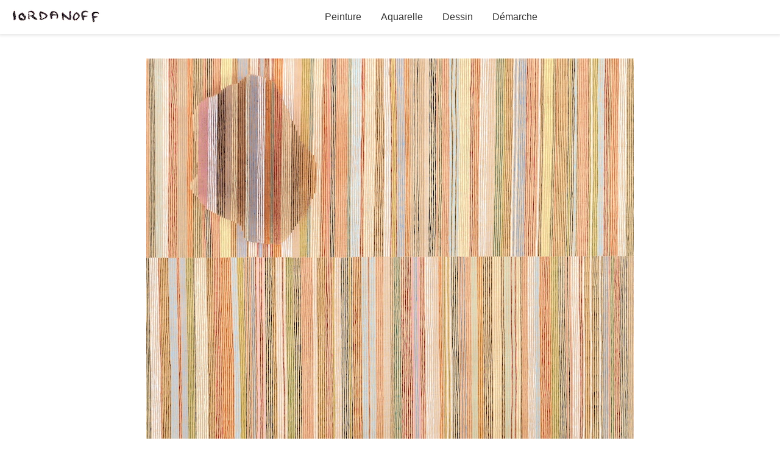

--- FILE ---
content_type: text/html
request_url: https://www.iordanoff.com/fr/art-abstrait/peinture/766
body_size: 4511
content:
<!DOCTYPE html><html amp lang="fr"><head><meta charset="utf-8"><meta name="description" content="Art abstrait, Peinture abstraite “Sans titre” - Huile sur toile, 2021, Grenoble, France - Tableau du peintre abstrait contemporain Jérémie Iordanoff."><meta name="author" content="Jérémie Iordanoff"><meta name="viewport" content="width=device-width,minimum-scale=1,initial-scale=1"><meta property="og:image" content="https://www.iordanoff.com/images/art-abstrait-iordanoff-0766.jpg"><link rel="alternate" hreflang="en" href="https://www.iordanoff.com/en/abstract-art/painting/766"><link rel="alternate" hreflang="fr" href="https://www.iordanoff.com/fr/art-abstrait/peinture/766"><link rel="alternate" hreflang="es" href="https://www.iordanoff.com/es/arte-abstracto/pintura/766"><link rel="canonical" href="https://www.iordanoff.com/fr/art-abstrait/peinture/766"><title>Art abstrait minimaliste</title><style amp-custom>html {  font-family: sans-serif;  line-height: 1.15rem;  -ms-text-size-adjust: 100%;  -webkit-text-size-adjust: 100%;}body {margin:0;}a, a:link, a:visited {color:#000000;text-decoration:none}h1 {	margin-left: 10px; margin-right: 10px;  font-size: 1.3rem;  text-align:left;  color:#333;}h2 {	margin-left: 10px; margin-right: 10px;  font-size: 1.1rem;  text-align:left;  color:#666;}li {padding-bottom:20px}.bouton a {	width:100px;	color:#000;	text-decoration:none;	display:block;	text-align:center;	padding:12px;	margin-left:auto;	margin-right:auto;	margin-top:15px;	margin-bottom:15px;	border: solid 1px #BBB;}.bouton a:hover {	background-color:#DDD;	}.haut {margin-top: 3rem}p {margin-left: 10px; margin-right: 10px;line-height: 1.5rem;}p a:link, p a:visited {color:blue;}main {padding-top:20px;max-width: 810px;margin-left: auto;margin-right: auto;}footer {border-top:1px dotted #666;margin-top:8px;padding-top:20px;padding-bottom:20px;max-width: 810px;margin-left: auto;margin-right: auto;}small {text-align:center; font-size:0.8em;}figure{margin:20px auto;text-align:right;}figcaption{padding-top:5px;color:#666;font-weight:300;margin-right:8px;}.navImages {border-top:1px dotted #666;padding:8px;max-width: 810px;margin-left: auto;margin-right: auto;}.navImages amp-img {vertical-align: middle;margin:1px 1px 0 0;}.navImages amp-img:hover {opacity: 0.4;}.navImgOn {opacity: 0.4;}.top-0{top:0}.right-0{right:0}.bottom-0{bottom:0}.left-0{left:0}.center {text-align: center}.ampstart-social-follow{margin-left:auto;margin-right:auto;width:315px}.ampstart-social-follow li{-webkit-transform:scale(1.8);transform:scale(1.8)}.inline-block{display:inline-block}.list-reset{list-style:none;padding-left:0}.fixed{position:fixed}.flex{display:-webkit-box;display:-ms-flexbox;display:flex}.justify-around{-ms-flex-pack:distribute;justify-content:space-around}.justify-center {-webkit-box-pack: center;-ms-flex-pack: center;justify-content: center}.justify-start{-webkit-box-pack:start;-ms-flex-pack:start;justify-content:flex-start}.items-center{-webkit-box-align:center;-ms-flex-align:center;align-items:center}.items-start{-webkit-box-align:start;-ms-flex-align:start;align-items:flex-start}.flex-wrap{-ms-flex-wrap:wrap;flex-wrap:wrap}.m0{margin:0}.mb0{margin-bottom:0}.mb1{margin-bottom:.5rem}.mb4{margin-bottom:2rem}.md-mb0{margin-bottom:0}.my0{margin-top:0;margin-bottom:0}.mx-auto{margin:0 auto}.hide{position:absolute;height:1px;width:1px;overflow:hidden;clip:rect(1px,1px,1px,1px)}@media (max-width:40rem){.xs-hide{display:none}}@media (min-width:40.06rem) and (max-width:52rem){.sm-hide{display:none}}@media (min-width:52.06rem) and (max-width:64rem){.md-hide{display:none}}@media (min-width:64.06rem){.lg-hide{display:none}}.inline-block{display:inline-block}.p1{padding:.5rem}.pl2{padding-left:1rem}.pr2{padding-right:1rem}.pr4{padding-right:2rem}.px3{padding-left:1.5rem;padding-right:1.5rem}.ampstart-icon{fill:#003f93}.ampstart-footer,.ampstart-small-text{font-size:.75rem;line-height:1rem;letter-spacing:.06rem}.flex{display:-webkit-box;display:-ms-flexbox;display:flex}@media (min-width:40.06rem){.sm-flex{display:-webkit-box;display:-ms-flexbox;display:flex}}@media (min-width:52.06rem){.md-flex{display:-webkit-box;display:-ms-flexbox;display:flex}}@media (min-width:64.06rem){.lg-flex{display:-webkit-box;display:-ms-flexbox;display:flex}}.flex-column{-webkit-box-orient:vertical;-webkit-box-direction:normal;-ms-flex-direction:column;flex-direction:column}.px3{padding-left:1.5rem;padding-right:1.5rem}.ampstart-headerbar-home-link{padding-bottom:0}.ampstart-headerbar{background-color:#fff;color:#000;z-index:999;box-shadow:0 0 5px 2px rgba(0,0,0,.1)}.ampstart-headerbar+:not(amp-sidebar),.ampstart-headerbar+amp-sidebar+*{margin-top:3.5rem}.ampstart-headerbar-nav .ampstart-nav-item{padding:0 1rem;background:transparent;opacity:.8}.ampstart-headerbar-nav{line-height:3.5rem}.ampstart-nav-item:active,.ampstart-nav-item:focus,.ampstart-nav-item:hover{opacity:1}.ampstart-navbar-trigger:focus{outline:none}.ampstart-nav a,.ampstart-navbar-trigger,.ampstart-sidebar-faq a{cursor:pointer;text-decoration:none}.ampstart-nav .ampstart-label{color:inherit}.ampstart-navbar-trigger{line-height:3.5rem;font-size:2rem}.ampstart-headerbar-nav{-webkit-box-flex:1;-ms-flex:1;flex:1}.ampstart-nav-search{-webkit-box-flex:0.5;-ms-flex-positive:0.5;flex-grow:0.5}.ampstart-headerbar .ampstart-nav-search:active,.ampstart-headerbar .ampstart-nav-search:focus,.ampstart-headerbar .ampstart-nav-search:hover{box-shadow:none}.ampstart-nav-search>input{border:none;border-radius:3px;line-height:normal}.ampstart-nav-dropdown{min-width:200px}.ampstart-nav-dropdown amp-accordion header{background-color:#fff;border:none}.ampstart-nav-dropdown amp-accordion ul{background-color:#fff}.ampstart-nav-dropdown .ampstart-dropdown-item,.ampstart-nav-dropdown .ampstart-dropdown>section>header{background-color:#fff;color:#000}.ampstart-nav-dropdown .ampstart-dropdown-item{color:#003f93}.ampstart-sidebar{background-color:#fff;color:#000;min-width:130px;width:130px}.ampstart-sidebar .ampstart-icon{fill:#003f93}.ampstart-sidebar-header{line-height:3.5rem;min-height:3.5rem}.ampstart-sidebar .ampstart-dropdown-item,.ampstart-sidebar .ampstart-dropdown header,.ampstart-sidebar .ampstart-faq-item,.ampstart-sidebar .ampstart-nav-item,.ampstart-sidebar .ampstart-social-follow{margin:0 0 2rem}.ampstart-sidebar .ampstart-nav-dropdown{margin:0}.ampstart-sidebar .ampstart-navbar-trigger{line-height:inherit}.ampstart-navbar-trigger svg{pointer-events:none}figure {max-width:800px;}</style><script async custom-element="amp-analytics" src="https://cdn.ampproject.org/v0/amp-analytics-0.1.js"></script><script custom-element="amp-sidebar" src="https://cdn.ampproject.org/v0/amp-sidebar-0.1.js" async></script><script custom-element="amp-accordion" src="https://cdn.ampproject.org/v0/amp-accordion-0.1.js" async></script><script async src="https://cdn.ampproject.org/v0.js"></script><style amp-boilerplate>body{-webkit-animation:-amp-start 8s steps(1,end) 0s 1 normal both;-moz-animation:-amp-start 8s steps(1,end) 0s 1 normal both;-ms-animation:-amp-start 8s steps(1,end) 0s 1 normal both;animation:-amp-start 8s steps(1,end) 0s 1 normal both}@-webkit-keyframes -amp-start{from{visibility:hidden}to{visibility:visible}}@-moz-keyframes -amp-start{from{visibility:hidden}to{visibility:visible}}@-ms-keyframes -amp-start{from{visibility:hidden}to{visibility:visible}}@-o-keyframes -amp-start{from{visibility:hidden}to{visibility:visible}}@keyframes -amp-start{from{visibility:hidden}to{visibility:visible}}</style><noscript><style amp-boilerplate>body{-webkit-animation:none;-moz-animation:none;-ms-animation:none;animation:none}</style></noscript><script type="application/ld+json">{  "@context": "http://schema.org/",  "@type": "Painting",   "name": "Sans titre",  "image": "https://www.iordanoff.com/images/art-abstrait-iordanoff-0766.jpg",  "genre": "Art abstrait",  "dateCreated": "2021",  "creator": {    "@type": "Person",    "name": "Jérémie Iordanoff",    "birthDate": "1983"  },  "locationCreated": {    "@type": "AdministrativeArea",    "name": "Grenoble, France"  }}</script>
<!-- Google tag (gtag.js) -->
<script async src="https://www.googletagmanager.com/gtag/js?id=G-1WRVB6XF1X"></script>
<script>
  window.dataLayer = window.dataLayer || [];
  function gtag(){dataLayer.push(arguments);}
  gtag('js', new Date());

  gtag('config', 'G-1WRVB6XF1X');
</script>
</head>
<body><!-- Start Navbar -->
<header class="ampstart-headerbar fixed flex justify-start items-center top-0 left-0 right-0 pl2 pr4">
  <div role="button" on="tap:header-sidebar.toggle" tabindex="0" class="ampstart-navbar-trigger md-hide lg-hide pr2">☰</div>
  <a href="/fr/" class="text-decoration-none inline-block mx-auto ampstart-headerbar-home-link mb1 md-mb0 ">
        <amp-img src="/images/jeremie-iordanoff-artiste-peintre.png" width="150" height="26" layout="fixed" class="my0 mx-auto" alt="Jérémie Iordanoff artiste peintre</a>"></amp-img>
	</a>
  <nav class="ampstart-headerbar-nav ampstart-nav xs-hide sm-hide">
    <ul class="list-reset center m0 p0 flex justify-center nowrap">
      <li class="ampstart-nav-item"><a href="/fr/art-abstrait/peinture/657" class="text-decoration-none block">Peinture</a></li>
      <li class="ampstart-nav-item"><a href="/fr/art-abstrait/aquarelle/595" class="text-decoration-none block">Aquarelle</a></li>
      <li class="ampstart-nav-item"><a href="/fr/art-abstrait/dessin/515" class="text-decoration-none block">Dessin</a></li>
      <li class="ampstart-nav-item"><a href="/fr/statement" class="text-decoration-none block">Démarche</a></li>
     </ul>
  </nav>
</header>
 
<!-- Start Sidebar -->
<amp-sidebar id="header-sidebar" class="ampstart-sidebar px3 md-hide lg-hide" layout="nodisplay">
  <div class="flex justify-start items-center ampstart-sidebar-header">
    <div role="button" on="tap:header-sidebar.toggle" tabindex="0" class="ampstart-navbar-trigger items-start">✕</div>
  </div>
  <nav class="ampstart-sidebar-nav ampstart-nav">
    <ul class="list-reset m0 p0 ampstart-label">
    <li class="ampstart-nav-item"><a href="/fr/" class="text-decoration-none block">Accueil</a></li>
      <li class="ampstart-nav-item"><a href="/fr/art-abstrait/peinture/657" class="text-decoration-none block">Peinture</a></li>
      <li class="ampstart-nav-item"><a href="/fr/art-abstrait/aquarelle/595" class="text-decoration-none block">Aquarelle</a></li>
      <li class="ampstart-nav-item"><a href="/fr/art-abstrait/dessin/515" class="text-decoration-none block">Dessin</a></li>
      <li class="ampstart-nav-item"><a href="/fr/statement" class="text-decoration-none block">Démarche</a></li>
    </ul>
  </nav>
</amp-sidebar>
<!-- End Sidebar -->
<!-- End Navbar --><main>	<figure>		<amp-img src="/images/art-abstrait-iordanoff-0766.jpg" alt="Art abstrait minimaliste" width="800" height="649" layout="responsive" ></amp-img>		<figcaption>
		
		       Peinture —<br />		       <i>“Sans titre”</i>, 		       2021 —<br />		       Huile sur toile, 			81x100cm —			<br />Collection particulière —					</figcaption>	</figure></main><nav class="navImages">      <a href="/fr/art-abstrait/peinture/768"><amp-img  src="/images/thumbnails/art-abstrait-0768.jpg" alt="Art abstrait 768" height="100" width="100"></amp-img></a><a href="/fr/art-abstrait/peinture/767"><amp-img  src="/images/thumbnails/art-abstrait-0767.jpg" alt="Art abstrait 767" height="100" width="100"></amp-img></a><a href="/fr/art-abstrait/peinture/766"><amp-img class="navImgOn" src="/images/thumbnails/art-abstrait-0766.jpg" alt="Art abstrait 766" height="100" width="100"></amp-img></a><a href="/fr/art-abstrait/peinture/765"><amp-img  src="/images/thumbnails/art-abstrait-0765.jpg" alt="Art abstrait 765" height="100" width="100"></amp-img></a><a href="/fr/art-abstrait/peinture/763"><amp-img  src="/images/thumbnails/art-abstrait-0763.jpg" alt="Un grand tableau d'art abstrait aux coul 763" height="100" width="100"></amp-img></a><a href="/fr/art-abstrait/peinture/709"><amp-img  src="/images/thumbnails/art-abstrait-0709.jpg" alt="Peinture abstraite contemporaine rouge 709" height="100" width="100"></amp-img></a><a href="/fr/art-abstrait/peinture/685"><amp-img  src="/images/thumbnails/art-abstrait-0685.jpg" alt="Tableau abstrait bleu 685" height="100" width="100"></amp-img></a><a href="/fr/art-abstrait/peinture/730"><amp-img  src="/images/thumbnails/art-abstrait-0730.jpg" alt="Art abstrait 730" height="100" width="100"></amp-img></a><a href="/fr/art-abstrait/peinture/718"><amp-img  src="/images/thumbnails/art-abstrait-0718.jpg" alt="Art abstrait 718" height="100" width="100"></amp-img></a><a href="/fr/art-abstrait/peinture/717"><amp-img  src="/images/thumbnails/art-abstrait-0717.jpg" alt="Art abstrait 717" height="100" width="100"></amp-img></a><a href="/fr/art-abstrait/peinture/712"><amp-img  src="/images/thumbnails/art-abstrait-0712.jpg" alt="Un tableau d'art abstrait avec des coule 712" height="100" width="100"></amp-img></a><a href="/fr/art-abstrait/peinture/711"><amp-img  src="/images/thumbnails/art-abstrait-0711.jpg" alt="Art abstrait léger 711" height="100" width="100"></amp-img></a><a href="/fr/art-abstrait/peinture/710"><amp-img  src="/images/thumbnails/art-abstrait-0710.jpg" alt="Un tableau abstrait sur fond blanc avec  710" height="100" width="100"></amp-img></a><a href="/fr/art-abstrait/peinture/708"><amp-img  src="/images/thumbnails/art-abstrait-0708.jpg" alt="Art abstrait minimaliste 708" height="100" width="100"></amp-img></a><a href="/fr/art-abstrait/peinture/707"><amp-img  src="/images/thumbnails/art-abstrait-0707.jpg" alt="Peinture minimaliste 707" height="100" width="100"></amp-img></a><a href="/fr/art-abstrait/peinture/704"><amp-img  src="/images/thumbnails/art-abstrait-0704.jpg" alt="Abstraction contemporaine 704" height="100" width="100"></amp-img></a><a href="/fr/art-abstrait/peinture/703"><amp-img  src="/images/thumbnails/art-abstrait-0703.jpg" alt="Paysage abstrait en noir et blanc 703" height="100" width="100"></amp-img></a><a href="/fr/art-abstrait/peinture/701"><amp-img  src="/images/thumbnails/art-abstrait-0701.jpg" alt="Tableau bleu et or 701" height="100" width="100"></amp-img></a><a href="/fr/art-abstrait/peinture/695"><amp-img  src="/images/thumbnails/art-abstrait-0695.jpg" alt="Artiste contemporain 695" height="100" width="100"></amp-img></a><a href="/fr/art-abstrait/peinture/694"><amp-img  src="/images/thumbnails/art-abstrait-0694.jpg" alt="Art abstrait 694" height="100" width="100"></amp-img></a><a href="/fr/art-abstrait/peinture/693"><amp-img  src="/images/thumbnails/art-abstrait-0693.jpg" alt="Artiste peintre contemporain 693" height="100" width="100"></amp-img></a><a href="/fr/art-abstrait/peinture/689"><amp-img  src="/images/thumbnails/art-abstrait-0689.jpg" alt="Artiste peintre 689" height="100" width="100"></amp-img></a><a href="/fr/art-abstrait/peinture/684"><amp-img  src="/images/thumbnails/art-abstrait-0684.jpg" alt="Peinture abstraite grise et bleue 684" height="100" width="100"></amp-img></a><a href="/fr/art-abstrait/peinture/682"><amp-img  src="/images/thumbnails/art-abstrait-0682.jpg" alt="Peinture abstraite avec des nuages 682" height="100" width="100"></amp-img></a><a href="/fr/art-abstrait/peinture/661"><amp-img  src="/images/thumbnails/art-abstrait-0661.jpg" alt="Art abstrait géométrique 661" height="100" width="100"></amp-img></a><a href="/fr/art-abstrait/peinture/660"><amp-img  src="/images/thumbnails/art-abstrait-0660.jpg" alt="Art abstrait 660" height="100" width="100"></amp-img></a><a href="/fr/art-abstrait/peinture/659"><amp-img  src="/images/thumbnails/art-abstrait-0659.jpg" alt="Un petit tableau abstrait coloré avec de 659" height="100" width="100"></amp-img></a><a href="/fr/art-abstrait/peinture/657"><amp-img  src="/images/thumbnails/art-abstrait-0657.jpg" alt="Un tableau d'art abstrait 657" height="100" width="100"></amp-img></a><a href="/fr/art-abstrait/peinture/656"><amp-img  src="/images/thumbnails/art-abstrait-0656.jpg" alt="Tableau contemporain 656" height="100" width="100"></amp-img></a><a href="/fr/art-abstrait/peinture/655"><amp-img  src="/images/thumbnails/art-abstrait-0655.jpg" alt="Tableau abstrait coloré 655" height="100" width="100"></amp-img></a><a href="/fr/art-abstrait/peinture/654"><amp-img  src="/images/thumbnails/art-abstrait-0654.jpg" alt="Art abstrait 654" height="100" width="100"></amp-img></a><a href="/fr/art-abstrait/peinture/653"><amp-img  src="/images/thumbnails/art-abstrait-0653.jpg" alt="Art abstrait 653" height="100" width="100"></amp-img></a><a href="/fr/art-abstrait/peinture/651"><amp-img  src="/images/thumbnails/art-abstrait-0651.jpg" alt="Artiste peintre français 651" height="100" width="100"></amp-img></a><a href="/fr/art-abstrait/peinture/645"><amp-img  src="/images/thumbnails/art-abstrait-0645.jpg" alt="Tableau géométrique 645" height="100" width="100"></amp-img></a><a href="/fr/art-abstrait/peinture/640"><amp-img  src="/images/thumbnails/art-abstrait-0640.jpg" alt="Peinture contemporaine 640" height="100" width="100"></amp-img></a><a href="/fr/art-abstrait/peinture/639"><amp-img  src="/images/thumbnails/art-abstrait-0639.jpg" alt="Art contemporain 639" height="100" width="100"></amp-img></a><a href="/fr/art-abstrait/peinture/600"><amp-img  src="/images/thumbnails/art-abstrait-0600.jpg" alt="Peinture abstraite 600" height="100" width="100"></amp-img></a><a href="/fr/art-abstrait/peinture/598"><amp-img  src="/images/thumbnails/art-abstrait-0598.jpg" alt="Art abstrait 598" height="100" width="100"></amp-img></a><a href="/fr/art-abstrait/peinture/473"><amp-img  src="/images/thumbnails/art-abstrait-0473.jpg" alt="Art abstrait 473" height="100" width="100"></amp-img></a><a href="/fr/art-abstrait/peinture/459"><amp-img  src="/images/thumbnails/art-abstrait-0459.jpg" alt="Art abstrait 459" height="100" width="100"></amp-img></a><a href="/fr/art-abstrait/peinture/458"><amp-img  src="/images/thumbnails/art-abstrait-0458.jpg" alt="Art abstrait 458" height="100" width="100"></amp-img></a><a href="/fr/art-abstrait/peinture/457"><amp-img  src="/images/thumbnails/art-abstrait-0457.jpg" alt="Art abstrait 457" height="100" width="100"></amp-img></a><a href="/fr/art-abstrait/peinture/341"><amp-img  src="/images/thumbnails/art-abstrait-0341.jpg" alt="Peinture abstraite à l'huile 341" height="100" width="100"></amp-img></a><a href="/fr/art-abstrait/peinture/340"><amp-img  src="/images/thumbnails/art-abstrait-0340.jpg" alt="Peinture jaune 340" height="100" width="100"></amp-img></a><a href="/fr/art-abstrait/peinture/339"><amp-img  src="/images/thumbnails/art-abstrait-0339.jpg" alt="Artiste peintre connu pour ces motifs 339" height="100" width="100"></amp-img></a><a href="/fr/art-abstrait/peinture/331"><amp-img  src="/images/thumbnails/art-abstrait-0331.jpg" alt="Abstraction géométrique 331" height="100" width="100"></amp-img></a><a href="/fr/art-abstrait/peinture/327"><amp-img  src="/images/thumbnails/art-abstrait-0327.jpg" alt="Art abstrait 327" height="100" width="100"></amp-img></a><a href="/fr/art-abstrait/peinture/313"><amp-img  src="/images/thumbnails/art-abstrait-0313.jpg" alt="Art abstrait 313" height="100" width="100"></amp-img></a><a href="/fr/art-abstrait/peinture/297"><amp-img  src="/images/thumbnails/art-abstrait-0297.jpg" alt="Art abstrait 297" height="100" width="100"></amp-img></a><a href="/fr/art-abstrait/peinture/293"><amp-img  src="/images/thumbnails/art-abstrait-0293.jpg" alt="Abstraction 293" height="100" width="100"></amp-img></a><a href="/fr/art-abstrait/peinture/292"><amp-img  src="/images/thumbnails/art-abstrait-0292.jpg" alt="Peinture abstraite 292" height="100" width="100"></amp-img></a><a href="/fr/art-abstrait/peinture/383"><amp-img  src="/images/thumbnails/art-abstrait-0383.jpg" alt="Art abstrait 383" height="100" width="100"></amp-img></a><a href="/fr/art-abstrait/peinture/290"><amp-img  src="/images/thumbnails/art-abstrait-0290.jpg" alt="Art contemporain 290" height="100" width="100"></amp-img></a><a href="/fr/art-abstrait/peinture/289"><amp-img  src="/images/thumbnails/art-abstrait-0289.jpg" alt="Tableau bleu 289" height="100" width="100"></amp-img></a><a href="/fr/art-abstrait/peinture/288"><amp-img  src="/images/thumbnails/art-abstrait-0288.jpg" alt="Art abstrait 288" height="100" width="100"></amp-img></a><a href="/fr/art-abstrait/peinture/287"><amp-img  src="/images/thumbnails/art-abstrait-0287.jpg" alt="Art abstrait 287" height="100" width="100"></amp-img></a><a href="/fr/art-abstrait/peinture/285"><amp-img  src="/images/thumbnails/art-abstrait-0285.jpg" alt="Art abstrait 285" height="100" width="100"></amp-img></a><a href="/fr/art-abstrait/peinture/284"><amp-img  src="/images/thumbnails/art-abstrait-0284.jpg" alt="Art abstrait 284" height="100" width="100"></amp-img></a><a href="/fr/art-abstrait/peinture/283"><amp-img  src="/images/thumbnails/art-abstrait-0283.jpg" alt="Tableau contemporain 283" height="100" width="100"></amp-img></a><a href="/fr/art-abstrait/peinture/282"><amp-img  src="/images/thumbnails/art-abstrait-0282.jpg" alt="Artiste peintre 282" height="100" width="100"></amp-img></a><a href="/fr/art-abstrait/peinture/281"><amp-img  src="/images/thumbnails/art-abstrait-0281.jpg" alt="Art abstrait tableau 281" height="100" width="100"></amp-img></a><a href="/fr/art-abstrait/peinture/280"><amp-img  src="/images/thumbnails/art-abstrait-0280.jpg" alt="Tableau abstrait 280" height="100" width="100"></amp-img></a><a href="/fr/art-abstrait/peinture/278"><amp-img  src="/images/thumbnails/art-abstrait-0278.jpg" alt="Art abstrait 278" height="100" width="100"></amp-img></a><a href="/fr/art-abstrait/peinture/277"><amp-img  src="/images/thumbnails/art-abstrait-0277.jpg" alt="Art abstrait 277" height="100" width="100"></amp-img></a><a href="/fr/art-abstrait/peinture/252"><amp-img  src="/images/thumbnails/art-abstrait-0252.jpg" alt="Art abstrait 252" height="100" width="100"></amp-img></a><a href="/fr/art-abstrait/peinture/251"><amp-img  src="/images/thumbnails/art-abstrait-0251.jpg" alt="Art abstrait 251" height="100" width="100"></amp-img></a><a href="/fr/art-abstrait/peinture/250"><amp-img  src="/images/thumbnails/art-abstrait-0250.jpg" alt="Art abstrait 250" height="100" width="100"></amp-img></a><a href="/fr/art-abstrait/peinture/248"><amp-img  src="/images/thumbnails/art-abstrait-0248.jpg" alt="Tableau abstrait 248" height="100" width="100"></amp-img></a><a href="/fr/art-abstrait/peinture/181"><amp-img  src="/images/thumbnails/art-abstrait-0181.jpg" alt="Art abstrait 181" height="100" width="100"></amp-img></a><a href="/fr/art-abstrait/peinture/179"><amp-img  src="/images/thumbnails/art-abstrait-0179.jpg" alt="Art abstrait 179" height="100" width="100"></amp-img></a><a href="/fr/art-abstrait/peinture/174"><amp-img  src="/images/thumbnails/art-abstrait-0174.jpg" alt="Art abstrait 174" height="100" width="100"></amp-img></a><a href="/fr/art-abstrait/peinture/144"><amp-img  src="/images/thumbnails/art-abstrait-0144.jpg" alt="Art abstrait 144" height="100" width="100"></amp-img></a><a href="/fr/art-abstrait/peinture/135"><amp-img  src="/images/thumbnails/art-abstrait-0135.jpg" alt="Art abstrait 135" height="100" width="100"></amp-img></a><a href="/fr/art-abstrait/peinture/128"><amp-img  src="/images/thumbnails/art-abstrait-0128.jpg" alt="Art abstrait 128" height="100" width="100"></amp-img></a><a href="/fr/art-abstrait/peinture/126"><amp-img  src="/images/thumbnails/art-abstrait-0126.jpg" alt="Art abstrait 126" height="100" width="100"></amp-img></a><a href="/fr/art-abstrait/peinture/62"><amp-img  src="/images/thumbnails/art-abstrait-0062.jpg" alt="Art abstrait 62" height="100" width="100"></amp-img></a></nav><footer class="ampstart-footer flex flex-column items-center">
<ul class="ampstart-social-follow list-reset flex justify-around items-center flex-wrap m0 mb4">
</ul>


<ul class="list-reset flex justify-around items-center flex-wrap m0 mb4">
    <li class="inline-block p1">
      <a href="https://www.iordanoff.com/fr/art-abstrait/peinture/766" class="text-decoration-none">Français</a>
    </li>
    <li class="inline-block p1">
      <a href="https://www.iordanoff.com/en/abstract-art/painting/766" class="text-decoration-none">English</a>
    </li>
    <li class="inline-block p1">
      <a href="https://www.iordanoff.com/es/arte-abstracto/pintura/766" class="text-decoration-none">Español</a>
    </li>
</ul>
<small>©2025 Jérémie Iordanoff</small>
</footer></body></html>